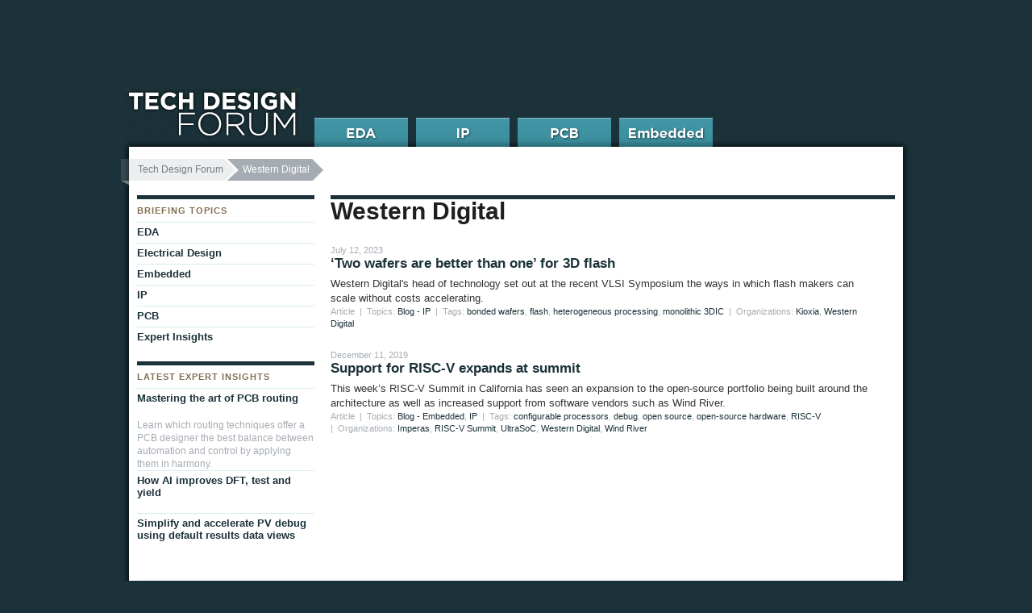

--- FILE ---
content_type: text/css
request_url: https://www.techdesignforums.com/wp-content/themes/tech_design_forum/style.css
body_size: 15110
content:
/*
Theme Name: Tech Design Forums
Theme URI: http://www.techdesignforums.com
Description: Custom theme for the techdesignforums.com website
Author: Mentor Graphics
Version: 0.2
*/
@import url("/wp-content/themes/tech_design_forum/js/fancybox/jquery.fancybox-1.3.1.css");
/*
 * based on HTML5 ✰ Boilerplate
 * html5doctor.com Reset Stylesheet (Eric Meyer's Reset Reloaded + HTML5 baseline)
 * v1.6.1 2010-09-17 | Authors: Eric Meyer & Richard Clark
 * html5doctor.com/html-5-reset-stylesheet/
 */
html, body, div, span, object, iframe,
h1, h2, h3, h4, h5, h6, p, blockquote, pre,
abbr, address, cite, code, del, dfn, em, img, ins, kbd, q, samp,
small, strong, sub, sup, var, b, i, dl, dt, dd, ol, ul, li,
fieldset, form, label, legend,
table, caption, tbody, tfoot, thead, tr, th, td,
article, aside, canvas, details, figcaption, figure,
footer, header, hgroup, menu, nav, section, summary,
time, mark, audio, video {
  margin: 0;
  padding: 0;
  border: 0;
  font-size: 100%;
  font: inherit;
  vertical-align: baseline;
}

article, aside, details, figcaption, figure,
footer, header, hgroup, menu, nav, section {
  display: block;
}

blockquote, q { quotes: none; }

blockquote:before, blockquote:after,
q:before, q:after { content: ''; content: none; }

ins { background-color: #ff9; color: #000; text-decoration: none; }

mark { background-color: #ff9; color: #000; font-style: italic; font-weight: bold; }

del { text-decoration: line-through; }

abbr[title], dfn[title] { border-bottom: 1px dotted; cursor: help; }

table { border-collapse: collapse; border-spacing: 0; }

hr { display: block; height: 1px; border: 0; border-top: 1px solid #ccc; margin: 1em 0; padding: 0; }

input, select { vertical-align: middle; }


/******************************
 * Font normalization 
	inspired by YUI Library's fonts.css: 
	 developer.yahoo.com/yui/
 *****************************/

body { font: 13px/18px sans-serif; *font-size:small; text-rendering: optimizeLegibility; } /* Hack retained to preserve specificity */
select, input, textarea, button { font:99% sans-serif; }

/* Normalize monospace sizing:
   en.wikipedia.org/wiki/MediaWiki_talk:Common.css/Archive_11#Teletype_style_fix_for_Chrome */
pre, code, kbd, samp { font-family: monospace, sans-serif; }


/********************************************
 	Minimal base styles for browser uniformity
 *******************************************/

/* Always force a scrollbar in non-IE 
html { overflow-y: scroll; } */

/* Accessible focus treatment: people.opera.com/patrickl/experiments/keyboard/test */
a:hover, a:active { outline: none; }

ul, ol { margin-left: 20px; margin-bottom: 18px; }

.post ul li {
	list-style-image: url('images/list_bullet_tan.gif');
}

ol { list-style-type: decimal; }

/* Remove margins for navigation lists */
nav ul, nav li { margin: 0; list-style:none; list-style-image: none; }

small { font-size: 85%; }
strong, th { font-weight: bold; }

td { vertical-align: top; }

/* Set sub, sup without affecting line-height: gist.github.com/413930 */
sub, sup { font-size: 75%; line-height: 0; position: relative; }
sup { top: -0.5em; }
sub { bottom: -0.25em; }

pre {
  /* www.pathf.com/blogs/2008/05/formatting-quoted-code-in-blog-posts-css21-white-space-pre-wrap/ */
  white-space: pre; white-space: pre-wrap; word-wrap: break-word;
  padding: 15px;
}

textarea { overflow: auto; } /* www.sitepoint.com/blogs/2010/08/20/ie-remove-textarea-scrollbars/ */

/* Hand cursor on clickable input elements */
label, input[type="button"], input[type="submit"], input[type="image"], button { cursor: pointer; }

/* Webkit browsers add a 2px margin outside the chrome of form elements */
button, input, select, textarea { margin: 0; }


::-moz-selection{ background: #BDC43A; 
#fff; text-shadow: none; }
::selection { background:#BDC43A; color:#fff; text-shadow: none; }

/****************************************
	Some Base Typography
*****************************************/

body, select, input, textarea {
  color: #333;
  font-family: "Helvetica Neue", Helvetica, Arial, "Lucida Sans", sans-serif;
}

h1, h2, h3, h4, h5, h6 { font-weight: bold; }

h1 { font-size: 30px; line-height: 1; margin-bottom: 8px; color: #201e1e; }
h2 { font-size: 20px; line-height: 1; margin-bottom: 8px; color: #201e1e; }
h3 { font-size: 17px; line-height: 1; margin-bottom: 8px; color: #3d9caf; }
h4 { font-size: 14px; line-height: 1; margin-bottom: 8px; color: #000;  }
h5 { font-size: 13px; font-weight: bold; margin-bottom: 6px; color: #000; }
h6 { font-size: 12px; font-weight: bold; }

h1 a, 
h2 a, 
h3 a, 
h4 a,
h5 a,
h6 a { font-weight: bold; color: #1b323a; }

h1 a:visited, 
h2 a:visited, 
h3 a:visited, 
h4 a:visited,
h5 a:visited,
h6 a:visited { font-weight: bold; color: #1b323a; }

h1 em, h2 em, h3 em, h4 em, h5 em, h6 em { font-style: normal; }

h2.light {
	color: #3d9caf;
}

h4.type_label {
	margin-bottom: 4px;
}

a, a:active, a:visited { 
	color: #1B323A;
	text-decoration: none;
}

a:hover { color: #1b323a;
	text-decoration: underline;
}

article p a,
.entry-content p a,
article li a,
.entry-content li a {
	text-decoration: underline;
}

article p a:hover,
.entry-content p a:hover,
article li a:hover,
.entry-content li a:hover {
	text-decoration: none;
}

p {
	padding: 0px;
	margin: 0 0 18px 0;
}

#post_slider p {
	margin: 0 0 6px;
}

em {
	font-style: italic;
}

/****************************************
	Layout Styles
*****************************************/

body {
	background: none;
	background-color: #1b323a;
}

#container {
	width: 990px;
	margin: 0 auto;
	padding-top: 187px;
	position: relative;
}

header#masthead {
	position: absolute;
	top: 0;
	left: 0;
	height: 187px;
	width: 990px;
	background: url('images/bg-main_top.png') no-repeat bottom center;	
}

#page_top {
	height: 110px;
}

#top_banner {
	float: left;
	width: 728px;
	height: 90px;
	margin: 10px 15px;
	-webkit-box-shadow: 0px 0px 10px rgba(0,0,0, 0.9);
	   -moz-box-shadow: 0px 0px 10px rgba(0,0,0, 0.9);
	     -o-box-shadow: 0px 0px 10px rgba(0,0,0, 0.9);
	        box-shadow: 0px 0px 10px rgba(0,0,0, 0.9);
}

#user_nav {
	width: 205px;
	height: 90px;
	padding: 10px 15px 0 0;
	float: right;
	text-align: right;
}

.welcome {
	color: rgba(255,255,255,.8);
	display: block;
	font-size: 11px;
	margin: 0 0 3px;
}

.no-rgba .welcome {
	color: #eee;
}

.social_link {
	height: 24px;
	width: 24px;
	float: right;
	margin-left: 5px;
}
#rss {
	background: url('images/btn_rss_logo.png') no-repeat center center;
}
#facebook {
	background: url('images/btn_facebook.png') no-repeat center center;	
}
#twitter {
	background: url('images/btn_twitter.png') no-repeat center center;
}

h1#logo {
	width: 230px;
	height: 77px;
	padding-left: 15px;
	margin-bottom: 0px;
	float: left;
	font-size: 26px;
	line-height: 28px;
	color: #FFF;
	background: transparent url('images/h1_logo.png') no-repeat  10px 0px;
}

h1#logo:hover {
	background-position: 10px -77px;
}

.home.tech-design-forums h1#logo:hover {
	background-position: 10px 0;
}

h1#logo a,
h1#logo span {
	display: block;
	width: 230px;
	height: 60px;
}

.home.tech-design-forums h1#logo a {
	display: none;
}

nav#global_navigation {
	float: left;
	width: 745px;
	position: relative;
	height: 77px;
}

ul#forum_navigation {
	width: 500px;
	height: 46px;
	float: left;
	margin: 0;
	padding: 0;
	position: absolute;
	left: 0px;
	bottom: 5px;
}
ul#forum_navigation > li {
	float: left;
	margin: 0 10px 0 0;
	height: 46px;
	padding: 0px;
	position: relative;
	z-index: 100;
}
ul#forum_navigation > li a
 {
	display: block;
	height: 46px;
	font-size: 18px;
	line-height: 20px;
	font-weight: bold;
	color: #FFF;
	text-decoration: none;
	text-align: center;
	text-indent: -999em; 
	overflow: hidden; 
	direction: ltr;
	position: relative;
	background-repeat: no-repeat;
	background-color: transparent;
	background-position: 0px 2px;
}

ul#forum_navigation li#fnav_eda > a {
	background-image: url('images/bg-nav_eda_thin.png');
	width: 116px;
	z-index: 1100;
}
ul#forum_navigation li#fnav_ip > a {
	background-image: url('images/bg-nav_ip_thin.png');
	width: 116px;
	z-index: 1100;
}
ul#forum_navigation li#fnav_pcb > a {
	background-image: url('images/bg-nav_pcb_thin.png');
	width: 116px;
	z-index: 1100;
}
ul#forum_navigation li#fnav_embedded {
	margin: 0px !important;
}
ul#forum_navigation li#fnav_embedded > a {
	background-image: url('images/bg-nav_embedded_thin.png');
	width: 116px;
	z-index: 1100;
}

ul#forum_navigation li#fn_embedded {
	margin-right: 0 !important;
}

ul#forum_navigation li > a:hover,
ul#forum_navigation li:hover > a {
	background-position: 0px -47px;
}

/* Set "at" states of the forum_navigation */
body.eda-edition ul#forum_navigation li#fnav_eda > a,
body.pcb-edition ul#forum_navigation li#fnav_pcb > a,
body.embedded-edition ul#forum_navigation li#fnav_embedded > a
 {
	background-position: 0px -102px;
}


/* drop-down menus */
ul#forum_navigation li .menu {
	position: absolute;
	top: 46px; left: 0;
	z-index: 999;
	width: 480px;
	padding: 10px 10px 0px 10px;
	float: left;
	background-color: #FFF;
	-webkit-box-shadow: 0px 0px 15px rgba(0,0,0, 0.7);
	   -moz-box-shadow: 0px 0px 15px rgba(0,0,0, 0.7);
	     -o-box-shadow: 0px 0px 15px rgba(0,0,0, 0.7);
	        box-shadow: 0px 0px 15px rgba(0,0,0, 0.7);
	display: none; /*--Hidden until parent is hovered over--*/
}

.rgba ul#forum_navigation li .menu {
	background: rgba(255,255,255,.94);
}

ul#forum_navigation li:hover .menu {
	display: block; /*--Show menu on hover of li--*/
}

ul#forum_navigation li .menu ul {
	list-style: none;
	margin: 0 0 16px 0; 
	padding: 0;
}
ul#forum_navigation .menu ul li {
	width: 100%; /*--Override parent list item--*/
	border-bottom: 1px solid #d9eaf4;
}
ul#forum_navigation .menu h5 { /*--Sub nav heading style--*/
	padding: 0;  margin: 0;
	font-size: 11px;
	color: #b5b6b8;
	font-weight: bold;
	text-transform: uppercase;
	border-bottom: 1px solid #d9eaf4;
}

ul#forum_navigation .sub_menu {
	width: 230px;
	margin: 0 15px 0px 0;
	float: left;
}

ul#forum_navigation .journal_menu {
	width: 230px;
	float: right;
}

ul#forum_navigation .menu .journal_menu a.current_journal {
	display: block;
	width: 86px;
	height: auto;
	float: left;
	margin-right: 10px;
	text-indent: 0px;
}

ul#forum_navigation .menu .journal_menu h5 {
	margin-bottom: 10px;
}

ul#forum_navigation .menu .journal_menu p {
	font-size: 12px;
	line-height: 16px;
	padding-right: 5px;
	margin-bottom: 0px;
}
ul#forum_navigation .menu .journal_menu ul {
	float: left;
	width: 130px;
}
ul#forum_navigation .menu .journal_menu ul li {
	padding: 3px 0px;
	font-size: 12px;
}
ul#forum_navigation .menu ul li:hover {
	color: #1f3037;
	background-color: #edeef0;
}
ul#forum_navigation .menu .journal_menu ul a {
	display: inline;
	background: url('images/arrow_right.png') no-repeat right 8px;
	padding-right: 8px;
}


ul#forum_navigation .menu ul li a {
	float: none;
	text-indent: 0; /*--Override text-indent from parent list item--*/
	height: auto; /*--Override height from parent list item--*/
	width: 100%;
	padding: 3px 0px;
	display: block;
	text-decoration: none;
	color: #1f3037;
	font-size: 12px;
	text-align: left;
}
ul#forum_navigation .menu ul li a:hover {
	color: #1f3037;
	background-color: #edeef0;
}

/* Position of menus */
ul#forum_navigation li#fnav_pcb .menu {
	top: 46px; left: -170px;	
}
ul#forum_navigation li#fnav_embedded .menu {
	top: 46px; left: -340px;	
}

ul#forum_navigation li .menu a.home_page_link {
	display: block;
	height: 28px;
	position: absolute;
	right: 8px;
	bottom: 10px;
	text-indent: -999em; 
	overflow: hidden;
	direction: ltr;
}

li#fnav_eda .menu a.home_page_link {
	background: url('images/btn-eda_home.png') no-repeat top left;
	width: 148px;
}
li#fnav_pcb .menu a.home_page_link {
	background: url('images/btn-pcb_home.png') no-repeat top left;
	width: 148px;
}
li#fnav_embedded .menu a.home_page_link {
	background: url('images/btn-embedded_home.png') no-repeat top left;
	width: 190px;
}


ul#ancillary_navigation {
	float: right;
	margin-right: 13px;
}

ul#ancillary_navigation li {
	float: right;
	padding: 4px 11px;
	margin: 0 1px;
	font-size: 12px;
	line-height: 12px;
}

ul#ancillary_navigation li a:link,
ul#ancillary_navigation li a:visited {
	color: #FFF;
	font-weight: bold;
	text-transform: uppercase;
	text-decoration: none;
	opacity: 0.7;
	-moz-opacity: 0.7;
	filter:alpha(opacity=70);
	-webkit-transition: opacity .2s ease-in;
	-moz-transition: opacity .2s ease-in;
	-o-transition: opacity .2s ease-in;
	transition: opacity .2s ease-in;
}

ul#ancillary_navigation li a:hover {
	color: #FFF;
	opacity: 1;
	-moz-opacity: 1;
	filter:alpha(opacity=100);
}

div#search {
	position: absolute;
	width: 195px;
	height: 36px;
	right: 15px;
	bottom: 5px;
	text-align: right;
}

div#search input[type=text] {
	width: 150px;
	height: 17px;
	padding: 1px 5px;
	font-size: 13px;
	line-height: 17px;
	float: left;
	text-align: left;
}

div#search button#btn_search {
	display: block;
	float: left;
	width: 25px;
	height: 25px;
	font-size: 20px;
	margin-left: 3px;
	text-indent: -9999px;
	background: transparent url('images/btn_search_logo.png') no-repeat center left;
	border: none;
	overflow: hidden;
	text-align: left; 
	direction: ltr;
}

div#main {
	width: 990px;
	background: url('images/bg-main.png') repeat-y top center;
	padding-bottom: 10px;
}

footer#global_footer {
	background: url('images/bg-main_bottom.png') no-repeat top center;
	padding: 36px 15px;
	overflow: auto;
	color: #FFF;
	font-size: 12px;
}

footer#global_footer a:link,
footer#global_footer a:visited {
	color: #FFF;
	text-decoration: none;
	opacity: 0.8;
	-moz-opacity: 0.8;
	filter:alpha(opacity=80);
}

footer#global_footer a:hover,
footer#global_footer a:active {
	color: #3D9CAF;
	text-decoration: none;
	opacity: 1.0;
	-moz-opacity: 1.0;
	filter:alpha(opacity=100);
}

footer#global_footer #footer_primary {
	float: left;
	width: 530px;
	margin-right: 20px;
}

footer#global_footer #footer_secondary {
	float: right;
	width: 410px;
	text-align: right;
}

.forum_links ul,
.forum_links ul li,
.ancillary_links ul,
.ancillary_links ul li,
.user_links ul,
.user_links ul li
 {
	list-style-type: none;
	overflow: hidden;
}

.forum_links ul {
	margin-bottom: 8px;
}

.forum_links ul li {
	float: left;
	padding-right: 30px;
	font-weight: bold;
}

footer#global_footer .forum_links ul li a {
	border-bottom: 5px solid #1b323a;
	float: left;
	padding-bottom: 2px;
	text-transform: uppercase;
}

body.eda-edition footer#global_footer .forum_links ul li.eda a,
body.pcb-edition footer#global_footer .forum_links ul li.pcb a,
body.embedded-edition footer#global_footer .forum_links ul li.embedded a {
	border-color: #fff !important;
	opacity: 1.0;
	-moz-opacity: 1.0;
	filter:alpha(opacity=100);
}

.ancillary_links ul li {
	float: left;
	line-height: 12px;
	padding-right: 10px;
	margin-right: 10px;
	border-right: 1px solid #bbc2c4;
}

.ancillary_links ul li a {
	line-height: 15px;
}

.user_links ul li {
	float: right;
	padding-left: 10px;
	line-height: 12px;
	margin-left: 10px;
	border-left: 1px solid #bbc2c4;
}

.ancillary_links ul li a,
.user_links ul li a {
	line-height: 15px;
}

span.copyright {
	display: block;
	color: #bbbbbb !important;
	margin-bottom: 15px;
}

#login,
#register {
	float: right;
	font-size: 11px;
	text-transform: uppercase;
	-webkit-border-radius: 5px;
	   -moz-border-radius: 5px;
	        border-radius: 5px;
	font-weight: bold;	
	margin-left: 5px;
	margin-bottom: 8px;
	padding: 4px 9px;
	text-align: center;
	-webkit-transition: background-color .2s ease-in;
	-moz-transition: background-color .2s ease-in;
	-o-transition: background-color .2s ease-in;
	transition: background-color .2s ease-in;
}

#login span {
	font-weight: normal;
	text-transform: none;
}

#login {
	color: #000;
	background-color: #BDC43A;
}

#register {
	color: #FFF;
	background-color: #3d9caf;
}

#login:hover,
#register:hover {
	background-color: #000;
	color: #fff;
	text-decoration: none;
}

.sidebar_header_right {
	color: #FFF;
	font-weight: bold;
	text-transform: uppercase;
	font-size: 13px;
	line-height: 30px;
	height: 35px;
	padding: 0px 10px;
	margin-top: 10px;
	margin-right: 5px;
	margin-bottom: 6px;
	text-shadow: rgb(129,134,34) 1px 1px 1px;
	background:transparent url('images/bg-sidebar_header_right.png') no-repeat top right;
	
}

.sidebar_header_left {
	color: #FFF;
	font-weight: bold;
	text-transform: uppercase;
	font-size: 13px;
	line-height: 30px;
	height: 35px;
	padding: 0px 10px;
	margin-bottom: 5px;
	text-shadow: rgb(129,134,34) 1px 1px 1px;
	background:transparent url('images/bg-sidebar_header_left.png') no-repeat top left;
}

.sidebar_header_right a,
.sidebar_header_left a {
	color: #fff !important;
	display: block;
	text-shadow: rgb(129,134,34) 1px 1px 1px;
}

/* Forum Home page
---------------------------------------- */

#home_primary {
	width: 675px;
	float: left;
}

#home_secondary {
	width: 305px;
	float: right;
	margin-left: 10px;
}

.forum {
	width: 675px;
	margin: 10px 0 15px;
	font-size: 12px;
	overflow: hidden;
}

.forum header {
	height: 31px;
	background: url('images/bg-forum_section_header.png') no-repeat top left;
}

.forum header h1 {
	width: 160px;
	padding: 6px 10px 7px 5px;
	margin: 0 0 0 10px;
	font-size: 13px;
	line-height: 16px;
	font-weight: bold;
	color: #FFF;
	text-transform: uppercase;
	text-shadow: rgb(30,93,106) 1px 1px 1px;
}

.forum header h1 a {
	color: #fff;
	display: block;
	text-shadow: rgb(30,93,106) 1px 1px 1px;
}

.forum footer {
	background: transparent;
	height: 24px;
	padding: 6px 20px;
	background: url('images/bg-forum_section_footer.png') no-repeat top left;
}

.featured_content {
	padding: 13px 10px 13px 5px;
	overflow: auto;
	background: url('images/bg-forum_section.png') repeat-y top center;
}

.featured_article {
	overflow: visible;
	padding: 0 0 5px;
}

div.feature_photo {
	float: left;
	width: 150px;
}

img.feature_photo,
div.feature_photo img {
	float: left;
	margin-right: 10px;
	margin-bottom: 18px;
	-webkit-box-shadow: 0px 0px 5px rgba(141,152,156, 0.95);
	   -moz-box-shadow: 0px 0px 5px rgba(141,152,156, 0.95);
	     -o-box-shadow: 0px 0px 5px rgba(141,152,156, 0.95);
	        box-shadow: 0px 0px 5px rgba(141,152,156, 0.95);
}

div.feature_photo img.feature_photo,
div.feature_photo img {
	float: none;
	margin: 0;
}

div.feature_icon {
	padding-top: 3px;
	float: left;
	width: 60px;
}

div.central_icon {
float: right;
width: 60px;
	
}


img.feature_icon,
img.central_icon,
div.central_icon img,
div.feature_icon img {
	float: left;
	margin-right: 10px;
	margin-bottom: 18px;
	-webkit-box-shadow: 0px 0px 5px rgba(141,152,156, 0.95);
	   -moz-box-shadow: 0px 0px 5px rgba(141,152,156, 0.95);
	     -o-box-shadow: 0px 0px 5px rgba(141,152,156, 0.95);
	        box-shadow: 0px 0px 5px rgba(141,152,156, 0.95);
}

div.feature_icon img.feature_photo,
div.feature_icon img {
	float: none;
	margin: 0;
}

.featured_article .feature_content {
	float: right;
	width: 280px;
}

.feature_content_list {
	float: left;
	height: 60px;
	width: 430px;
}

.feature_content_block {
	float: left;
	width: 120px;
	margin-right: 28px;
}



#post_slider .post_summary {
	float: right;
	width: 450px;
}

.featured_article h1 {
	color: #1b323a;
	font-size: 20px;
	line-height: 22px;
	margin-bottom: 3px;
}

.featured_article .featured_teaser {
	font-size: 15px;
	line-height: 22px;
	margin-bottom: 6px;
}

.meta_data {
	font-size: 11px;
	line-height: 15px;
	color: #888;
}

.featured_article .meta_data {
	margin: 5px 0 12px;
}

.articles_list {
	width: 449px;
	padding-right: 12px;
	padding-left: 10px;
	float: left;
	border-right: 1px solid #e4e4e4;
}

.recent_articles {
	padding-top: 6px;
	border-top: 1px solid #e4e4e4;
}

.recent_articles ul {
	margin: 0;
	padding: 0;
	list-style-type: none;
}

.recent_articles ul li {
	margin: 0px;
	padding: 0;
	list-style-type: none;
	margin-top: 0px;
	margin-bottom: 0px;
}

.recent_articles h2 {
	font-size: 13px !important;
	color: #1b323a;
	margin-bottom: 4px;
}
.recent_articles h2 a:link, 
.recent_articles h2 a:visited {
	font-size: 13px;
	color: #1b323a;
}

.recent_articles li p {
	margin-bottom: 0px;
}

.featured_central {
	float: left;
	width: 162px;
	margin-left: 10px;
	padding-left: 1px;
}

.featured_central p {
	line-height: 15px;
}

.featured_central p em {
	font-size: 11px;
	color: #888;
}

.featured_central a {
	color: #1b323a;
	font-weight: bold;
}

.section_heading {
	font-size: 11px;
	line-height: 12px;
	margin-bottom: 12px;
	color: #846e50;
	text-transform: uppercase;
	letter-spacing: 1px;
	font-weight: normal;
}

p.meta_data {
	margin-bottom: 2px;
	color: #846e50;
}

a.more_link_dark:link,
a.more_link_dark:visited {
	color: #1b323a;
	text-transform: uppercase;
	padding-right: 7px;
	font-weight: bold;
	font-size: 11px;
	background: url('images/more_arrow_dark.png') no-repeat right center;
}

.more_link_dark.action {
	font-size: 14px;
}

a.more_link_dark:hover,
a.more_link_dark:active {
	color: #3D9CAF;
	text-decoration: none;
	background: url('images/more_arrow_dark_omo.png') no-repeat right center;
}

a.more_link_light:link,
a.more_link_light:visited {
	display: block;
	color: #3D9CAF;
	text-transform: uppercase;
	padding-right: 8px;
	font-weight: bold;
	font-size: 13px;
	background: url('images/more_arrow_light.png') no-repeat right 3px;
}

a.more_link_light:hover,
a.more_link_light:active {
	color: #1b323a;
	text-decoration: none;
	background: url('images/more_arrow_light.png') no-repeat right -37px;
}

a.more_link_inline:link,
a.more_link_inline:visited {
	color: #1b323a;
	text-transform: uppercase;
	padding-right: 7px;
	font-weight: bold;
	font-size: 11px;
	background: url('images/arrow_right.png') no-repeat right 4px;
}

a.more_link_inline:hover,
a.more_link_inline:active {
	color: #3D9CAF;
	text-decoration: none;
	background: url('images/arrow_right.png') no-repeat right -60px;
}

#forum_blog {
	margin-bottom: 5px;
}

#blog_featured {
	width: 280px;
}

p.blog_author {
	font-size: 11px;
	line-height: 15px;
	color: #1b323a;
	overflow: hidden;
}
p.blog_author img {
	float: right;
	margin-left: 10px;
}

#blog_authors a {
	text-decoration: underline;
}

.post_teaser {
	border-bottom: 1px dotted #3d9caf;
	padding: 5px 0 5px;
	position: relative;
	overflow: auto;
}

.post_teaser em {
	font-size: 11px;
	line-height: 15px;
	font-weight: bold;
	font-style: normal;
	color: #999;
}

.post_teaser p {
	margin-bottom: 10px;
	font-size: 11px;
	line-height: 1.5;
}

.post_teaser h2 {
	color: #8d989c;
	font-size: 14px;
	line-height: 18px;
	padding: 0;
	margin: 4px 0 2px;
}

.post_teaser a.teaser_comments_link {
	background: #8d989c url(images/bg-teaser_comments_link.png) no-repeat 5px 50%;
	display: block;
	position: absolute;
	top: 5px;
	right: 0px;
	width: 70px;
	padding: 2px 5px 4px 24px;
	font-size: 10px;
	font-weight: bold;
	line-height: 12px;
	color: #8d989c;
}

#events {
	margin-top: 40px;
	background: url('images/bg_events_home.png') no-repeat  0px 95px;
	margin-bottom: 5px;
}

#events header h1.sidebar_header_right {
	margin-bottom: 2px;
}

#events_featured {
	width: 280px;
}

.events_intro,
.section_intro {
	font-size: 15px;
	line-height: 20px;
	color: #1b323a;
}

.events_intro {
	padding-right: 26px;
}

.event_item {
	border-top: 5px solid #1b323a;
	background: url('images/bg-event_item.png') repeat top left;
	display: block;
	padding: 5px 0;
	position: relative;
	overflow: auto;
}

.event_item h3,
.event_item h4 {
	margin-bottom: 3px;
	color: #1b323a;
}

.event_item h2 {
	float: right;
	width: 40px;
	padding: 2px 30px 6px 30px;
	margin-bottom: 10px;
	background-color: #1b323a;
	font-size: 14px;
	line-height: 15px;
	text-align: center;
	color: #FFF !important;
	opacity: 0.5;
	-moz-opacity: 0.5;
	filter:alpha(opacity=50);
}

.event_item h2 span {
	font-size: 36px;
	line-height: 34px;
}

.event_item h3 {
	font-size: 18px;
	margin-bottom: 5px;
}

.event_item p {
	font-size: 12px;
	margin: 0 0 6px;
}

.event_item:hover {
	border-top: 5px solid #000;
	color: #000;
	text-decoration: none;
}

.event_item:hover h3,
.event_item:hover h4 {
	color: #000;
}

.event_item:hover h2 {
	background: #000;
	opacity: 0.99;
	-moz-opacity: 0.99;
	filter:alpha(opacity=99);
}

/* Blog Styles - Shaded right box
--------------------------------------- */

#blog_authors, #guide_links {
	width: 240px;
	float: right;
	background: url('images/wing_right.png') no-repeat bottom right;
	padding: 0px 0px 6px 0px;
	margin: 0px -20px 20px 20px;
	
}

#blog_authors .shaded_box, #guide_links .shaded_box {
	padding: 12px 20px 12px 10px;
}

.blog_author, .guide_links {
	/* border-top: 1px solid #d5d6d8;
	padding-top: 8px; */
	font-size: 12px;
}

.blog_author img {
	float: left;
	margin-right: 10px;
	margin-bottom: 5px;
}

.blog_author h3 {
	font-size: 15px;
	line-height: 18px;
	color: #201e1e;
}

.post .blog_author {
	border-top: none;
	padding-top: 0px;
}

/* Edition Home pages
---------------------------------------- */

#featured_forum_posts {
	float: left;
	width: 667px;
	height: 250px;
	margin-left: 5px;
	padding-bottom: 7px;
	background: transparent url('../tech_design_forum/images/wing_left.png') no-repeat bottom left;
	overflow: visible;
}

#featured_rotator {
	width: 626px;
	height: 226px;
	padding: 12px 12px 12px 18px;
	background-color: #FFF;
	overflow: hidden;
	-webkit-box-shadow: 0px 0px 5px rgba(0,0,0, 0.4);
	   -moz-box-shadow: 0px 0px 5px rgba(0,0,0, 0.4);
	     -o-box-shadow: 0px 0px 5px rgba(0,0,0, 0.4);
	        box-shadow: 0px 0px 5px rgba(0,0,0, 0.4);
	position: relative;
}

#featured_rotator header {
	position: absolute;
	top: 12px;
	left: 20px;
	width: 460px;
	z-index: 5;
}

#featured_rotator header h1 {
	font-size: 30px;
	margin-bottom: 0px;
	color: #3d9caf;
}

#featured {
	padding-bottom: 16px;
}

#featured .ad_300x250 {
	float: right;
	margin-top: -5px;
}

.focus_topic {
	border-top: 5px solid #1b323a;
	margin: 0px 24px 25px 10px;
	color: #1b323a;
}

.focus_topic h2 {
	background-color: #3c97aa;
	padding: 6px 0px;
	border-bottom: 1px dotted #1b323a;
	color: white;
}

#topics {
	margin: 0px 5px 0 25px;
}

#home_topics {
	margin: 20px 5px 20px 25px;
}

.topic_section {
	width: 300px;
	height: 280px;
	float: left;
	margin-right: 20px;
	margin-bottom: 8px;
	border-top: 5px solid #1b323a;
	position: relative;
}

.home_topic_section {
	width: 300px;
	height: 350px;
	float: left;
	margin-right: 20px;
	margin-bottom: 8px;
	border-top: 5px solid #3d9caf;
	position: relative;
}

.topic_section h3 {
	color: #846e50;
	font-size: 20px;
	margin-bottom: 12px;
	border-bottom: 1px solid #cccccc;
	padding: 8px 0px;
}
.topic_section h3 a {
	color: #846e50;
}
.topic_section h3 a:hover {
	color: #3d9caf;
	text-decoration: none;
}

.topic_section ol {
	margin: 0px;
	padding: 0px;
	list-style: none none;
}
.topic_section ol li {
	margin-bottom: 10px;
	list-style-type: none;
}
.topic_section ol li a {
	font-weight: bold;
	color: #1b323a;
	line-height: 16px;
}

.topic_footer {
	border-top: 1px solid #d8ebef;
	width: 300px;
	height: 17px;
	padding-top: 8px;
	padding-bottom: 8px;
	position: absolute;
	left: 0px;
	bottom: 0px;
}

.home_topic_section h3 {
	color: #846e50;
	font-size: 20px;
	margin-bottom: 12px;
	border-bottom: 1px solid #444;
	padding: 8px 0px;
}
.home_topic_section h3 a {
	color: #846e50;
}
.home_topic_section h3 a:hover {
	color: #3d9caf;
	text-decoration: none;
}

.home_topic_section ol {
	margin: 0px;
	padding: 0px;
	list-style: none none;
}
.home_topic_section ol li {
	margin-bottom: 10px;
	list-style-type: none;
}
.home_topic_section ol li a {
	font-weight: bold;
	color: #1b323a;
	line-height: 16px;
}

.home_topic_footer {
	border-top: 1px solid #d8ebef;
	width: 300px;
	height: 17px;
	padding-top: 8px;
	padding-bottom: 8px;
	position: absolute;
	left: 0px;
	bottom: 0px;
}


.type_label {
	color: #a6acb3;
	display: block;
	font-weight: normal;
	font-size: 11px;
	line-height: 12px !important;
	letter-spacing: 1px;
	margin: 0 0 3px;
	text-transform: uppercase;
}

#callouts {
	padding: 40px 0 40px 0;
	margin: 0 5px 25px;
	position: relative;
}

.callout_box {
	width: 320px;
	font-size: 12px;
}

h1.callout_header_right {
	color: #FFF;
	font-weight: bold;
	text-transform: uppercase;
	font-size: 13px;
	line-height: 30px;
	height: 35px;
	padding: 0px 10px 0px 20px;
	margin-bottom: 5px;
	text-shadow: rgb(129,134,34) 1px 1px 1px;
	background:transparent url('../tech_design_forum/images/bg-sidebar_header_right.png') no-repeat top right;
	
}

h1.callout_header_left {
	color: #FFF;
	font-weight: bold;
	text-transform: uppercase;
	font-size: 13px;
	line-height: 30px;
	height: 35px;
	padding: 0px 10px 0px 20px;
	margin-bottom: 5px;
	text-shadow: rgb(129,134,34) 1px 1px 1px;
	background: transparent url('../tech_design_forum/images/bg-sidebar_header_left.png') no-repeat top left;
}

.callout_box h2 {
	color: #1b323a;
	font-size: 14px;
	line-height: 16px;
	margin: 0 0 3px;
}

.callout_content {
	width: 280px;
	background: url('../tech_design_forum/images/bg-bottom_shadow.png') repeat-x bottom left;
	min-height: 136px;
}

.right_aligned .callout_content {
	padding: 0px 10px 20px 20px;
	margin: 0 10px 0 0;
}
.left_aligned .callout_content {
	padding: 0px 20px 20px 10px;
	margin: 0 0 0 10px;
}

.callout_content p {
	font-size: 12px;
	margin-bottom: 6px;
}

#journal_callout .callout_content h2 {
	width: 175px;
	float: left;
}
#journal_callout .callout_content .current_journal {
	float: right;
	margin-left: 10px;
}

#related_events {
	left: 301px;
	position: absolute;
	top: 0px;
	width: 376px;
	z-index: 10px;
}

#related_events h1 {
	background: url('../tech_design_forum/images/bg-h1_events_sessions.png') no-repeat center center;
	font-size: 12px;
	line-height: 28px;
	height: 30px;
	margin-bottom: 3px;
	text-transform: upper;
	text-align: center;
}

#related_events .events_list {
	background: transparent url('../tech_design_forum/images/bg-events_box.png') no-repeat top center;
	min-height: 205px;
	padding: 10px 38px 0px 38px;
}

#related_events .events_list_footer {
	background: transparent url('../tech_design_forum/images/bg-eventsbox_footer.png') no-repeat bottom center;
	height: 40px;
	padding: 5px 38px 0px 38px;
	overflow: hidden;
}

#related_events ul {
	list-style: none none;
	margin: 0px;
	padding: 0;
}

#related_events ul li {
	list-style-type: none;
	position: relative;
	padding: 8px 0 8px 0;
	border-top: 5px solid #1b323a;
	overflow: hidden;
}

#related_events ul li .event_date {
	float: right;
	display: block;
	position: absolute;
	top: 5px;
	right: 0px;
	background-color: #1b323a;
	font-size: 10px;
	line-height: 16px;
	font-weight: bold;
	text-transform: uppercase;
	text-align: center;
	color: #FFF;
	opacity: 0.5;
	-moz-opacity: 0.5;
	filter:alpha(opacity=50);
	padding: 0 5px;
}

#related_events span.event_location {
	color: #1b323a;
	font-size: 12px;
}

#related_events h2.event_title,
#related_events h2.event_title a {
	font-size: 13px !important;
	line-height: 16px;
	color: #1b323a;
	font-weight: bold;
	margin-bottom: 3px;
}

#related_events ul li p.event_descr {
	font-size: 11px;
	line-height: 15px;
	margin: 0 !important;
}
#post_slider li{
	display: none;
}

div.anythingWindow #post_slider li{
	display: block;
}

/* Category/Topic/Tags/Archive pages
---------------------------------------- */

#main_primary {
	width: 700px;
	float: right;
	margin-right: 25px;
	margin-left: 10px;

}

.event #main_primary {
	width: 700px;
	float: right;
	margin: 0 25px 0 0;
}

#main_primary.leaf,
.event #main_primary.leaf {
	float: none;
	margin: 0 25px;
	padding: 10px 0;
	width: auto;
}

#main_secondary {
	width: 240px;
	float: left;
	margin-right: 10px;
	margin-left: 5px;
}

.event #main_secondary {
	width: 240px;
	float: left;
	margin-right: 10px;
	margin-left: 5px;
}

.archive_list header {
	padding: 11px 0;
}

.bordered_top {
	border-top: 5px solid #1b323a;
	padding-right: 20px;
}

.archive_list header h1 {
	font-size: 30px;
	margin-bottom: 0px;
}

.post-entry {
	margin-bottom: 24px;
}

.post-entry h2.entry-title {
	font-size: 17px;
}

.entry-excerpt p {
	margin: 0 0 4px;
}

/* pagination */
.filter_paginate {
	clear: both;
	width: 700px;
	height: 30px;
	margin-bottom: 25px;
	background-color: #3d9caf;
	color: #FFF;
}

.filter_paginate.search {
	margin-bottom: 0;
}

.filter_paginate.bottom {
	margin-bottom: 5px; 
}

.filter_paginate a {
	color: #FFF;
}

.select_filter {
	height: 27px;
	padding-top: 4px;
	padding-left: 4px;
	width: 50%;
	float: left;
}

.filter {
	width: 58%;
	float: left;	
}

.filter ul {
	list-style: none none;
	margin: 0;
	padding: 0px;
}

.filter.search {
	width: auto;
}

.filter.search ul {
	margin-left: 5px;
}

.filter ul li {
	float: left;
	text-align: center;
	padding: 6px 0px 0px;
}

.filter ul li a {
	font-size: 13px;
	line-height: 14px;
	color: #FFF;
	font-weight: bold;
	display: block;
	padding: 2px 5px;
	text-decoration: none;
	border-right: 1px solid #78bac7;
	text-align: center;
}

.filter.search ul li a {
	padding: 2px 10px;
}

.filter ul li a:hover {
	color: #000;
	text-align: center;
}

.filter ul li.active {
	background: url('images/bg-filter_active.png') no-repeat center -2px;
	height: 36px;
	padding: 6px 5px 0;
}

.filter ul li.active a {
	border: none;
	color: #3d9caf !important;
	padding: 3px 5px 0;
}

/* sub filters in search and results */
.results {
	color: #777;
	clear: both;
	font-size: 11px;
}

.results .currentpage {
	float: right;
}

.results .showing {
	float: left;
}

.filter-sub ul {
	border-bottom: 3px solid #3d9caf;
	margin: 5px 0 20px;
}

.filter-sub ul li {
	float: left;
	list-style: none;
	text-align: center;
	padding: 6px 0px 0px;
}

.filter-sub ul li a {
	color: #3d9caf;
	display: block;
	font-weight: bold;
	font-size: 13px;
	line-height: 13px;
	padding: 7px 12px;
}

.filter-sub ul li.active a {
	background-color: #ebf5f7;
	color: #1b323a;
}

.search-again {
	background-color: #ebf5f7;
	float: right;
	margin: 0 !important;
	padding: 7px 10px 10px !important;
	width: 200px;
}

.search-again label {
	display: block;
	color: #444;
	font-size: 11px;
	font-weight: bold;
	margin: 0 0 3px;
	text-transform: uppercase;
}

/* All Filter Tab */
.filter ul li#fl_all {
	width: 66px;
}

.filter ul.by_all li#fl_all {
	width: 66px;
	height: 43px;
	background: url('images/bg-filter_all.png') no-repeat center -2px;
}

.filter ul li#fl_all a {
	width: 56px;
}

.filter ul.by_all li#fl_all a {
	width: 56px;
	padding-top: 3px;
	color: #3d9caf !important;
}

/* Articles Filter Tab */
.filter ul li#fl_articles {
	
	width: 106px;
}
.filter ul.by_articles li#fl_articles {
	width: 106px;
	height: 43px;
	background: url('images/bg-filter_articles.png') no-repeat center -2px;
}

.filter ul li#fl_articles a {
	width: 96px;
}

.filter ul.by_articles li#fl_articles a {
	width: 96px;
	padding-top: 3px;
	color: #3d9caf !important;
}

/* Whitepapers Filter Tab */
.filter ul li#fl_document {
	width: 128px;
}

.filter ul.by_document li#fl_document {
	width: 128px;
	height: 43px;
	background: url('images/bg-filter_whitepapers.png') no-repeat center -2px;
}

.filter ul li#fl_document a {
	width: 118px;
}

.filter ul.by_document li#fl_document a {
	width: 118px;
	padding-top: 3px;
	color: #3d9caf !important;
}

/* featured_central Filter Tab */
.filter ul li#fl_guide {
	width: 96px;
}

.filter ul.by_guide li#fl_guide {
	width: 96px;
	height: 43px;
	background: url('images/bg-filter_videos.png') no-repeat center -2px;
}

.filter ul li#fl_guide a {
	width: 86px;
}

.filter ul.by_guide li#fl_guide a {
	width: 86px;
	padding-top: 3px;
	color: #3d9caf !important;
}

/* Videos Filter Tab */
.filter ul li#fl_multimedia {
	width: 96px;
}

.filter ul.by_multimedia li#fl_multimedia {
	width: 96px;
	height: 43px;
	background: url('images/bg-filter_videos.png') no-repeat center -2px;
}

.filter ul li#fl_multimedia a {
	width: 86px;
	border-right: none;
}

.filter ul.by_multimedia li#fl_multimedia a {
	width: 86px;
	padding-top: 3px;
	color: #3d9caf !important;
}

.filter ul li a span {
	color: #ccc;
	font-weight: normal;
	font-size: 12px;
}

.pagination {
	width: 40%;
	float: right;
}

.pagination ol {
	list-style-type: none;
	margin: 7px 0px;
	padding: 0px;
	color: #000;
	float: right;
	text-align: left;
}

.pagination ol li {
	float: left;
	font-size: 12px;
	line-height: 13px;
	margin-right: 5px;
}

.pagination ol li a {
	display: block;
	color: #FFF;
	font-weight: bold;
	font-size: 12px;
	line-height: 13px;
	padding: 1px 4px;
	border: 1px solid #FFF;
	background-color: #5babbb;
}

.pagination ol li a:hover,
.pagination ol li span.current,
.pagination ol li a.active {
	display: block;
	color: #201e1e;
	font-weight: bold;
	font-size: 12px;
	line-height: 13px;
	padding: 1px 4px;
	border: 1px solid #FFF;
	background-color: #FFF;
	text-decoration: none;
}

.pagination ol li span.title {
	display: none;
}

.pagination ol li a.prev,
.pagination ol li a.next {
	text-indent: -999em; 
	overflow: hidden; 
	text-align: left; 
	direction: ltr;
	padding: 2px 5px;
	border: none;
	background-color: #3d9caf;
}

.pagination a.prev {
	background-image: url('images/arrow_previous.png');
	background-position: center center;
	background-repeat: no-repeat;
}

.pagination a.next {
	background-image: url('images/arrow_next.png');
	background-position: center center;
	background-repeat: no-repeat;
}
.pagination ol li a.prev:hover,
.pagination ol li a.next:hover {
	background-color: #5babbb;
}

.search-box {
	margin: 20px 0px;
	width: 320px;
	padding: 20px;
	background-color: #eee;
	border: 1px solid #eee;
	-webkit-border-radius: 3px;
	   -moz-border-radius: 3px;
	        border-radius: 3px;
}
.search-box input[type=text] {
	width: 220px;
	height: 15px;
	padding: 3px 5px;
	font-size: 13px;
	line-height: 15px;
	margin-right: 5px;
}

/* Article page
---------------------------------------- */

nav#breadcrumb {
	height: 40px;
	padding-top: 10px;
	margin-bottom: 5px;
}
nav#breadcrumb ul
nav#breadcrumb li, {
	list-style-type:none;
}

nav#breadcrumb ul {
	height: 33px;
	background: url('images/bg-breadcrumb.png') no-repeat top left;
	margin: 0 0 0 5px;
	padding: 0 0 0 10px;
}

nav#breadcrumb ul li {
	float: left;
	line-height: 27px;
	color: #1b323a;
	font-size: 12px;
}

nav#breadcrumb ul li a {
	line-height: 27px;
	color: #6f7d83;
	display: block;
	background: url('images/bg-breadcrumb_a.png') no-repeat center left;
	padding: 0px 2px 0px 22px;
	font-size: 12px;
}

nav#breadcrumb ul li span {
	line-height: 27px;
	color: #6f7d83;
	display: block;
	background: #a6acb3 url('images/bg-breadcrumb_a_at.png') no-repeat center left;
	padding: 0px 2px 0px 22px;	
}

nav#breadcrumb ul li.first a {
	background: url('images/bg-breadcrumb_li.png') repeat top left;
	padding: 0px 2px 0px 11px;	
}

nav#breadcrumb ul li.current {
	background: url('images/bg-breadcrumb_at.png') no-repeat top right;
	padding-right: 16px;
}

nav#breadcrumb ul li.current span {
	color: #FFF !important;
}


.single #main_primary {
	width: 720px;
	float: right;
	margin-right: 5px;
	margin-left: 10px;
	min-height: 250px;
}

.single #main_secondary {
	width: 240px;
	float: left;
	margin-right: 10px;
	margin-left: 5px;
}

.post {
	width: 700px;
	padding: 30px 0 0;
	line-height: 20px;
	position: relative;
}

body.page .type-page {
	width: 700px;
	padding: 10px 0 30px;
	line-height: 20px;
	position: relative;
}

.post header h1 {
	font-size: 30px;
	color: #201e1e;
}

header h1 span {
	font-size: 21px;
	color: #846e50;	
}

.type-multimedia h1,
.type-document  h1 {
	font-size: 24px !important;
	line-height: 27px !important;
}

.post h2 {
	color: #3d9cb0;
}

.post h3 {
	color: #201e1e;
}

body.single .post img {
	max-width: 690px;
}

body.page .type-page header h1 {
	font-size: 30px;
	color: #201e1e;
}
body.page .type-page header {
	height: 52px;
}

.page-column-left {
	float: left;
	width: 48%;
}
.page-column-right {
	float: right;
	width: 48%;
}

.meta_info {
	font-size: 11px;
	color: #a6acb3;
	line-height: 15px;
}

.print_share {
	background: #8c9699 url('images/bg-print_share.png') repeat-x top left;
	padding: 4px 2px;
	overflow: hidden;
	font-size: 10px;
	position: absolute;
	top: 5px;
	right: 0px;
}

.print_share ul {
	list-style: none none;
	margin: 0;
	padding: 0;
}

.print_share ul li:first-child {
	border-right: 1px solid #a7b0b2;
}

.print_share ul li {
	list-style-image: none;
	list-style-type: none;
	float: left;
	padding: 0px 10px;
	font-size: 10px;
	line-height: 13px;
	color: #FFF;
	text-transform: uppercase;
}

.print_share ul li a {
	font-size: 10px;
	line-height: 12px;
	color: #FFF;
	text-transform: uppercase;
	text-decoration: none;
	font-weight: bold;
}

.print_share ul li a:hover {
	color: #1b323a;
	text-decoration: none;
}

.intro {
	font-size: 17px;
	line-height: 22px;
	color: #846e50;
	font-weight: bold;
	margin-bottom: 22px;
}

.post img.alignright {
	margin-left: 30px;
	margin-bottom: 30px;
	float: right;
	padding: 5px;
	-webkit-box-shadow: 0px 0px 5px rgba(0,0,0, 0.4);
	   -moz-box-shadow: 0px 0px 5px rgba(0,0,0, 0.4);
	     -o-box-shadow: 0px 0px 5px rgba(0,0,0, 0.4);
	        box-shadow: 0px 0px 5px rgba(0,0,0, 0.4);
}

#related_info {
	font-size: 12px;
	line-height: 17px;
	background: url('images/wing_right.png') no-repeat bottom right;
	padding: 0px 0px 6px 0px;
	margin-bottom: 22px;
}

.shaded_box {
	background: url('images/bg-grey_box.png') repeat top left;
}

#related_info .shaded_box {
	padding: 8px 20px 8px 10px;
}

div.article_figure {
    margin: 0 0 5px 0;
    text-align: center;
}

div.article_figure img {
    border: 2px solid #fff;
    margin: 0 auto 0 auto;
    padding: 5px;
}

div.article_figure a:hover img {
    border: 2px solid #3d9caf;
}

.figure_wrapper {
	padding: 5px 10px;
	margin: 0px 18px 18px 0px;
	text-align: left;
	background-color: #EEE;
}
.figure_title {
	color: #777;
	font-size: 10px;
	font-weight: bold;
	text-transform: uppercase;
}

div#main-column img {
    max-width: 660px;
}

.author_bio {
	display: none;
	font-size: 12px;
	line-height: 17px;
	width: 450px;
	margin-right: 20px;
	float: left;
}

.author_bio .author {
	overflow: hidden;
	margin-bottom: 10px;
}

.author_bio .author img {
	float: left;
	margin-right: 10px;
	margin-bottom: 5px;
}

.shaded_box .related_articles {
	font-size: 11px;
	line-height: 15px;
	width: 440px;
	margin-right: 20px;
	padding-right: 10px;
	float: left;
}

.shaded_box .related_articles h4 {
	font-size: 13px;
	line-height: 17px;
	margin: 12px 0 0;
}

.shaded_box .related_articles h3 + h4 {
	margin: 0;
}

.related_articles h4 a {
	color: #1b323a;
	padding-right: 7px;
	font-weight: bold;
	background: url('images/more_arrow_dark.png') no-repeat center right;
}

.related_articles p {
	margin: 0 0 15px 0;
}

.issue_info {
	width: 220px;
	float: right;
	font-size: 12px;
}
.issue_info img {
	float: left;
	margin-right: 10px;
}

#post_nav {
	padding: 8px 0 24px 0;
	width: 700px;
}

#post_nav a {
	color: #1b3137;
	font-size: 12px;
	font-weight: bold;
}
#post_nav a:hover {
	color: #3d9caf;
	font-size: 12px;
	font-weight: bold;
}

.post_nav_previous {
	width: 340px;
	float: left;
}

.post_nav_previous a {
	display: block;
	padding-left: 10px;
	background: url('images/arrow_left.png') no-repeat 0px 6px;
}
.post_nav_previous a:hover {
	text-decoration: none;
	color: #3d9caf;
	background: url('images/arrow_left.png') no-repeat 0px -58px;
}

.post_nav_next {
	width: 340px;
	float: right;
	text-align: right;
}

.post_nav_next a {
	display: block;
	padding-right: 10px;
	background: url('images/arrow_right.png') no-repeat right 6px;
	text-align: right;
}
.post_nav_next a:hover {
	text-decoration: none;
	color: #3d9caf;
	background: url('images/arrow_right.png') no-repeat right -58px;
}

/* Page Styles */

.page .entry-content {
	padding-right: 60px;
}

/* Responses/Comments */

#responses {
	margin-right: 20px;
	border-top: 5px solid #1b323a;
}

#responses h2 {
	padding: 6px 0px;
	font-size: 17px;
	line-height: 22px;
	color: #3d9caf;
}

#respond h3 {
	border-top: 1px solid #e5e5e5;
	padding: 6px 0px;
	font-size: 17px;
	line-height: 22px;
	color: #3d9caf;
}

#comments {
	clear: both;
}
#comments .navigation {
	padding: 0 0 18px 0;
}

.commentlist {
	list-style: none;
	margin: 0;
}
.commentlist li.comment {
	border-bottom: 1px solid #e7e7e7;
	line-height: 24px;
	margin: 0 0 24px 0;
	padding: 0;
	position: relative;
	overflow: hidden;
}
.commentlist li:last-child {
	border-bottom: none;
	margin-bottom: 0;
}

.comment_item {
	overflow: hidden;
	padding-bottom: 12px;
}

.commentlist .avatar {
	float: left;
	margin-right: 10px;
}
.comment-author {
	width: 165px;
	padding-right: 15px;
	float: left;
	font-size: 11px;
	line-height: 14px;
	color: #a6acb3;
}

.comment-author a {
	color: #1b323a;
}
.comment-author a:hover {
	color: #3d9caf;
}

.comment-body {
	float: left;
	width: 498px;
	font-size: 12px;
	line-height: 17px;
	padding: 8px 10px;
	border: 1px solid #d2d5d9;
}

#comments .comment-body ul,
#comments .comment-body ol {
	margin-bottom: 18px;
}
#comments .comment-body p:last-child {
	margin-bottom: 6px;
}
#comments .comment-body blockquote p:last-child {
	margin-bottom: 24px;
}
.commentlist ol {
	list-style: none;
	margin: 0px;
}

.comment-author cite {
	color: #000;
	font-style: normal;
	font-weight: bold;
}
.comment-meta {
	font-size: 12px;
	margin: 0 0 18px 0;
}
.comment-meta a:link,
.comment-meta a:visited {
	color: #888;
	text-decoration: none;
}
.comment-meta a:active,
.comment-meta a:hover {
	color: #ff4b33;
}
.commentlist .even {
}
.commentlist .bypostauthor {
}
.reply {
	width: 32px;
	font-size: 11px;
	line-height: 12px;
	padding: 2px 10px;
	float: right;
	border-right: 1px solid #d2d5d9;
	border-bottom: 1px solid #d2d5d9;
	border-left: 1px solid #d2d5d9;
}
.reply:hover {
	background: url('images/bg-grey_box.png') repeat top left;
}
.reply a {
	color: #1b323a;
	text-transform: uppercase;
}
.reply a:hover {
	color: #3d9caf;
	text-decoration: none;
}

.commentlist .children {
	list-style: none;
	margin: 0 0 0 40px;
}
.commentlist .children li {
	border: none;
	margin: 0;
}
.commentlist .children li .comment-body {
	width: 458px;
	background: url('images/bg-grey_box.png') repeat top left;	
}

.commentlist .children li .children .comment-body {
	width: 418px;
	background: url('images/bg-grey_box.png') repeat top left;	
}

.nopassword,
.nocomments {
	display: none;
}
#comments .pingback {
	border-bottom: 1px solid #e7e7e7;
	margin-bottom: 18px;
	padding-bottom: 18px;
}
.commentlist li.comment+li.pingback {
	margin-top: -6px;
}
#comments .pingback p {
	color: #888;
	display: block;
	font-size: 12px;
	line-height: 18px;
	margin: 0;
}
#comments .pingback .url {
	font-size: 13px;
	font-style: italic;
}

#respond {
	padding-bottom: 15px;
}

#respond form label {
	font-size: 11px;
	line-height: 17px;
	margin-bottom: 8px;
	font-weight: normal;
	color: #846e50;
	letter-spacing: 1px;
	text-transform: uppercase;
}

#respond #commentform p {
	margin-bottom: 17px;
}

#commentform input[type=text] {
	width: 270px;
	border: 1px solid #ddd;
	font-size: 13px;
	padding: 2px 5px;
}

#commentform textarea {
	width: 510px;
	border: 1px solid #ddd;
	font-size: 13px;
	padding: 5px;
}
#commentform input#post_comment {
	width: 80px;
	color: #000;
}

.required {
	color: #CC0000;
	font-weight: bold;
}

p.form-allowed-tags {
	font-size: 11px;
	line-height: 14px;
	width: 530px;
}

/* end comments */

#sponsors {
	clear: both;
	background-color: #fff;
	margin: 10px auto 0 auto;
	width: 910px;
	padding: 10px 15px;
	overflow: hidden;
	-webkit-box-shadow: 0px 0px 5px rgba(0,0,0, 0.4);
	   -moz-box-shadow: 0px 0px 5px rgba(0,0,0, 0.4);
	     -o-box-shadow: 0px 0px 5px rgba(0,0,0, 0.4);
	        box-shadow: 0px 0px 5px rgba(0,0,0, 0.4);
}

.no-rgba #sponsors {
	border: 2px solid #eee;
}

#sponsors h2 {
	font-size: 11px;
	line-height: 17px;
	margin-bottom: 8px;
	font-weight: normal;
	color: #846e50;
	letter-spacing: 1px;
	text-transform: uppercase;
}

#sponsors a {
	display: block;
	float: left;
	margin: 0px 11px;
}

#sponsors a.more_link_dark {
	float: right;
	display: inline !important;
	width: auto;
}

.nav_section {
	margin-left: 10px;
	padding-bottom: 17px;
}

.nav_section h2 {
	border-top: 5px solid #1b323a;
	color: #846e50 !important;
	font-size: 11px;
	line-height: 28px;
	letter-spacing: 1px;
	text-transform: uppercase;
	margin: 0px 0px 0px 10px;
}

.nav_section p {
	font-size: 12px;
	line-height: 16px;
	color: #a6acb3;
	margin: 0px 0px 0px 10px;
}

.nav_section .scheduled-item h2 {
	border: none;
	color: #a6acb3 !important;
	text-transform: uppercase;
	font-size: 11px;
	font-weight: bold;
	line-height: 12px !important;
	margin: 10px 0 7px 10px;
}

.nav_section .tag-cloud {
	margin-left: 10px;
}

.nav_section ul.nav_links,
.nav_section ul.event_links {
	list-style: none;
	margin: 0px;
	padding: 0px;
}

.nav_section ul.nav_links li,
.nav_section ul.event_links li {
	list-style-image: none;
	list-style-type: none;
	padding: 0px;
}

.nav_section ul.nav_links a,
.nav_section ul.event_links li {
	display: block;
	font-size: 13px;
	line-height: 15px;
	font-weight: bold;
	color: #1b323a;
	position: relative;
	padding: 5px 10px 6px 10px;
	background-image: url('images/bg-navlinks_border.png');
	background-repeat: no-repeat;
	background-position: top left;
}

.nav_section ul.event_links li {
	font-weight: normal;
}

.nav_section ul.event_links li a {
	font-weight: bold;
}

.nav_section ul.nav_links li.current-cat > a,
.nav_section ul.nav_links li.current_page_item > a,
.nav_section ul.nav_links li.current_page_parent > a,
.nav_section ul.event_links li.active a {
	color: #FFF;
	background-color: #1b323a;
	text-decoration: none;
	background-image: none !important;
}

.nav_section ul.nav_links li a:hover,
.nav_section ul.event_links li:hover {
	color: #fff;
	background-color: #3d9caf;
	text-decoration: none;
	background-image: none !important;
}

.nav_section ul.event_links li:hover a {
	color: #fff;
	text-decoration: none;
}

.nav_section ul.nav_links li li a:hover {
	background-color: #fff;
	color: #3d9caf;
}

.nav_section ul.nav_links li li.current_page_item a {
	background-color: #fff;
	color: #3d9caf;
	font-weight: bold;
}

.nav_section ul.nav_links li ul { display: none; }

.nav_section ul.nav_links li.current_page_item ul,
.nav_section ul.nav_links li.current_page_parent ul { display: block; }

ul.nav_links ul {
	margin-left: 10px;
}

.nav_section ul.nav_links ul li a {
	display: block;
	height: 23px;
	font-size: 12px;
	line-height: 23px;
	font-weight: normal;
	color: #1b323a;
	position: relative;
	padding: 0 10px;
	background-image: none;
}

ul.event_links .event_date {
	display: block;
	position: absolute;
	top: 0px;
	right: 3px;
	font-size: 13px;
	line-height: 25px;
	float: right;
	color: #a6acb3;
}

ul.event_links li:hover .event_date {
	color: #FFF;
}

ul.event_links li.view_all {
	padding-bottom: 25px;
	padding-right: 0;
}

ul.event_links li.view_all:hover {
	background: url(images/bg-navlinks_border.png) no-repeat 0 0 !important;
}

ul.event_links li.view_all a {
	float: right;
	color: #1b323a;
	text-transform: uppercase;
	padding-right: 7px;
	font-weight: bold;
	font-size: 11px !important;
	background: url('images/more_arrow_dark.png') no-repeat right center;
}

ul.event_links li.view_all:hover,
ul.event_links li.view_all:hover a {
	color: #1b323a;
}

ul.event_links li.view_all:hover a {
	color: #3d9caf;
	background: url('images/more_arrow_dark_omo.png') no-repeat right center !important;
}

.st-tag-cloud {
	margin-left: 10px;
	color: #1b323a;
}

.st-tag-cloud a {
	color: #1b323a;
	padding-right: 3px;
}

.st-tag-cloud a:hover {
	color: #3d9caf;
}

.most_popular ul {
	margin: 0 0 0 10px;
	padding: 0;
	list-style-type: none;
}

.most_popular ul li {
	font-size: 12px;
	line-height: 15px;
	margin-bottom: 12px;
	list-style-type: none;
}

.most_popular ul li a
 {
	color: #1b323a;
	font-size: 12px;
 	font-weight: bold;
}

.most_popular ul li a:hover {
	color: #3d9caf;
}

.nav_featured {
	margin-bottom: 36px;
}

.nav_featured div {
	margin-left: 20px;
}
.nav_featured h2 {
	font-size: 14px;
	line-height: 16px;
	margin-bottom: 6px;
}
.nav_featured h3 {
	font-size: 14px;
	line-height: 16px;
	margin-bottom: 2px;
}

.nav_featured h4 {
	font-size: 12px;
	color: #846e50;
}

.nav_featured p {
	font-size: 12px;
	line-height: 16px;
	margin: 0 0 11px 0;
}

.the_journal a.current_journal img {
	float: left;
	margin-right: 12px;
}

/* Video/Whitepaper Archive
--------------------------------------------*/

.resource_item {
	width: 640px;
	margin-bottom: 24px;
}

.video_item {
	width: 505px;
	padding-left: 135px;
	position: relative;
}

img.video_thumb {
	position: absolute;
	top: 0px;
	left: 0px;
	-webkit-box-shadow: 0px 0px 5px rgba(141,152,156, 0.95);
	   -moz-box-shadow: 0px 0px 5px rgba(141,152,156, 0.95);
	     -o-box-shadow: 0px 0px 5px rgba(141,152,156, 0.95);
	        box-shadow: 0px 0px 5px rgba(141,152,156, 0.95);
	
}

.resource_title {
	font-size: 17px;
}

.resource_type {
	text-transform: uppercase;
	font-size: 11px;
	font-weight: bold;
}

.resource_item p {
	margin: 0 0 4px;
}

/* Resource Detail page
--------------------------------------------*/

.res_info {
	padding: 12px 0px 0px 0px;
}

.res_abstract {
	float: left;
	width: 340px;
	font-size: 14px;
	line-height: 22px;
	margin-right: 20px;
}

.res_abstract p {
	margin: 0 0 12px 0;
}

.res_download {
	float: right;
	width: 300px;
	padding-top: 28px;
	padding-bottom: 12px;
}

.res_whitepaper .res_abstract {
	width: 450px !important;
	margin-right: 10px;
}

.res_whitepaper .res_download {
	float: right;
	width: 222px;
	padding: 28px 0 12px 0;
}

a#btn_download_whitepaper {
	background: url('images/btn-download_whitepaper.png') no-repeat center left;
	width: 222px;
	height: 71px;
}

a#btn_download_whitepaper_unreg {
	background: url('images/btn-download_whitepaper_unreg.png') no-repeat center left;
	width: 222px;
	height: 71px;
}

a#btn_download_whitepaper_opt_in {
	background: url('images/btn-download_whitepaper_opt_in.png') no-repeat center left;
	width: 222px;
	height: 71px;
}

.res_screenshot {
	text-align: center;
	position: relative;
}

.res_screenshot a {	
}

.res_screenshot img {
	margin-bottom: 8px;
	position: relative;
	z-index: 1;
}

.res_screenshot .play-button {
	background: url(images/bg-play.png) no-repeat 0 0;
	display: block;
	left: 96px;
	height: 120px;
	margin: 0;
	position: absolute;
	text-indent: -9999em;
	top: 20%;
	width: 112px;
	z-index: 2;
}

.res_screenshot a:hover .play-button {
	background-position: 0 -120px;
}

.res_screenshot a:active .play-button {
	background-position: 0 -240px;
}

.res_screenshot .caption {
	font-size: 11px;
	color: #999999;
}

.res_related {
	padding-top: 10px !important;
}

.res_related .res_related_item {
	float: left;
	width: 220px;
	margin-left: 20px;
	padding-bottom: 12px;
	font-size: 11px;
	line-height: 15px;
}

.res_related_item h3 {
	margin-bottom: 2px;
}

.res_related_item h4 {
	font-size: 13px;
	line-height: 17px;
	margin-bottom: 3px;
}

.res_related_item img.res_thumb {
	float: right;
	margin-top: 7px;
	width: 90px;
}

.res_related_item p {
	margin: 0px;
}

.res_related_row div.res_related_item:first-child {
	margin-left: 0px;
}

.related_twocol .res_related_item {
	float: left;
	width: 340px;
	margin-left: 20px;
}

img.link_arrow {
	vertical-align: top;
}

.res_view_all {
	clear: both;
	text-align: right;
	padding-bottom: 24px;
}
.res_view_all a {
	font-size: 14px !important;
	text-transform: capitalize !important;
}

.download_wp {
	float: right;
	margin: 0 0 18px 20px;
}

/* jQuery selectbox styles
--------------------------------------------*/

.sbHolder{
	font-family: Arial, sans-serif;
	font-size: 12px;
	font-weight: normal;
	height: 22px;
	position: relative;
	width: 200px;
	-moz-border-radius: 3px; /* FF1+ */
	-webkit-border-radius: 3px; /* Saf3+, Chrome */
	border-radius: 3px; /* Opera 10.5, IE 9 */
	background: url('images/bg-selectbox.png') repeat top left;
	z-index: 2;
}
.sbSelector{
	display: block;
	height: 22px;
	left: 0px;
	line-height: 22px;
	outline: none;
	overflow: hidden;
	position: absolute;
	text-indent: 10px;
	top: 0px;
	width: 170px;
}
.sbSelector:link, .sbSelector:visited, .sbSelector:hover{
	color: #FFF;
	outline: none;
	text-decoration: none;
}
.sbToggle{
	background: url(images/select-icons.png) 0 -54px no-repeat;
	display: block;
	height: 22px;
	width: 22px;
	outline: none;
	position: absolute;
	right: 0px;
	top: 0px;
	-moz-border-radius: 3px; /* FF1+ */
	-webkit-border-radius: 3px; /* Saf3+, Chrome */
	border-radius: 3px; /* Opera 10.5, IE 9 */
	-webkit-box-shadow: inset 0px 0px 3px rgba(0,0,0, 0.5);
	-moz-box-shadow: inset 0px 0px 3px rgba(0,0,0, 0.5);
	box-shadow: inset 0px 0px 3px rgba(0,0,0, 0.5);
	
}
.sbToggle:hover{
	background: url(images/select-icons.png) 0 -82px no-repeat;
}
.sbToggleOpen{
	background: url(images/select-icons.png) 0 0px no-repeat;
}
.sbToggleOpen:hover{
	background: url(images/select-icons.png) 0 -27px no-repeat;
}
.sbHolderDisabled{
	background-color: #1b323a;
	border: solid 1px #1b323a;
}
.sbHolderDisabled .sbHolder{
	
}
.sbHolderDisabled .sbToggle{
	
}
.sbOptions{
	font-size: 12px;
	line-height: 13px;
	background-color: #1b323a;
	border: solid 1px #1b323a;
	list-style: none;
	left: 2px;
	margin: 0;
	padding: 0;
	position: absolute;
	top: 23px;
	width: 194px;
	z-index: 1;
	overflow-y: auto;
	-moz-border-radius-bottomleft: 3px; /* FF1+ */
	-webkit-border-bottom-left-radius: 3px; /* Saf3+, Chrome */
	-khtml-border-bottom-left-radius: 3px; /* Konqueror */
	border-bottom-left-radius: 3px; /* Standard. IE9 */
	-moz-border-radius-bottomright: 3px; /* FF1+ */
	-webkit-border-bottom-right-radius: 3px; /* Saf3+, Chrome */
	-khtml-border-bottom-right-radius: 3px; /* Konqueror */
	border-bottom-right-radius: 3px; /* Standard. IE9 */
	opacity: 0.98;
	-moz-opacity: 0.98;
	filter:alpha(opacity=98);
	-webkit-box-shadow: 0px 0px 5px #333333;
	-moz-box-shadow: 0px 0px 5px #333333;
	box-shadow: 0px 0px 5px #333333;
}
.sbOptions li{
	padding: 0 7px;
}
.sbOptions a{
	font-size: 12px;
	line-height: 13px;
	border-bottom: solid 1px #32474e;
	display: block;
	outline: none;
	padding: 5px 0 5px 3px;
}
.sbOptions a:link, .sbOptions a:visited{
	color: #FFF;
	text-decoration: none;
}
.sbOptions a:hover{
	color: #3d9caf;
}
.sbOptions li.last a{
	border-bottom: none;
}

/* end jQuery selectbox styles */


/* Advertising styles
--------------------------------------------*/

.ad_right {
	padding-right: 5px;
	padding-bottom: 18px;
	background: url('images/bg-ad_label_wing.png') no-repeat bottom right;
}

.ad_left {
	padding-right: 5px;
	padding-bottom: 18px;
	background: url('images/bg-ad_label_wing_left.png') no-repeat bottom left;
}

.ad_300x250 {
	width: 300px;
	height: 250px;
	padding-top: 5px;
}

.ad_300x250 img {
	width: 300px;
	height: 250px;
	-webkit-box-shadow: 0px 0px 5px rgba(0,0,0, 0.4);
	   -moz-box-shadow: 0px 0px 5px rgba(0,0,0, 0.4);
	     -o-box-shadow: 0px 0px 5px rgba(0,0,0, 0.4);
	        box-shadow: 0px 0px 5px rgba(0,0,0, 0.4);
}

.ad_234x60 {
	display: none;
	width: 234px;
	height: 60px;
	padding-top: 5px;
}
.ad_234x60 img {
	width: 234px;
	height: 60px;
	-webkit-box-shadow: 0px 0px 5px rgba(0,0,0, 0.4);
	   -moz-box-shadow: 0px 0px 5px rgba(0,0,0, 0.4);
	     -o-box-shadow: 0px 0px 5px rgba(0,0,0, 0.4);
	        box-shadow: 0px 0px 5px rgba(0,0,0, 0.4);
}


/****************************************
	Tables
*****************************************/

table.matrix,
table#details,table.details,
table.schedule-glance {
	border: 1px solid #ccc;
	margin:12px 0;
	width:100%;
}

table.matrix th,
table#details th,table.details th,
table.schedule-glance th {
	background:#f3f3f3;
	border-top:2px solid #ccc;
	color:#121212;
	font-size:12px;
	font-weight:bold;
	padding:7px;
	text-align:left;
}

table.matrix td,
table#details td,table.details td,
table.schedule-glance td {
	background:#fff;
	border-bottom:1px solid #ccc;
	border-left:1px solid #ccc;
	color:#464646;
	padding:7px;
	vertical-align:top;
}

table.matrix td.alt, table#details td.alt, table.details td.alt {
	background: #f1f1f1;
}

table.matrix tr td:first-child,
table#details tr td:first-child,
table.details tr td:first-child,
table.schedule-glance tr td:first-child {
	border-left:none;
}

table.matrix td p,
table.matrix th p {
	background:none!important;
	color:#333!important;
	font-size:12px!important;
	padding:0!important;
	margin:0!important;
}

table.data {
	border:1px solid #ccc;
	border-bottom:2px solid #ccc;
	border-top:2px solid #ccc;
	margin:5px 0 18px;
}

table.data th {
	background:#f3f3f3;
	border-bottom:2px solid #ccc;
	border-top:2px solid #ccc;
	color:#121212;
	font-size:12px;
	font-weight:bold;
	padding:7px;
	text-align:left;
}

table.data td {
	background:#fff;
	border-bottom:1px solid #ccc;
	border-left:1px solid #ccc;
	color:#464646;
	padding:7px;
	vertical-align:top;
}

table.data tr td:first-child {
	border-left:none;
}

table.data td p,table.data th p {
	background:none!important;
	color:#333!important;
	font-size:12px!important;
	padding:0!important;
	margin:0!important;
}

/****************************************
	My Schedule Pages
*****************************************/

div.my-schedule h1 {
	font-size: 18px;
	line-height: 26px;
	margin-bottom: 15px;
}

div.my-schedule div#utilities {
	width: 116px;
}

table.schedule-glance {
	margin-bottom: 15px;
}

table.schedule-glance col.time-col {
	width: 105px;
}

table.schedule-glance col.desc-col {
	width: 368px;
}

tr.scheduled {
	font-weight: bold;
}

tr.not-scheduled {
	font-weight: bold;
}

tr.not-scheduled em {
	font-weight: normal;
}

tr.not-scheduled td.desc {
	padding-left: 30px !important;
	padding-right: 0px !important;
	background: url('images/icon_unscheduled.gif') no-repeat center left;
}

p.bottom-buttons {
}

a.edit-schedule:link,
a.edit-schedule:visited {
	display: block;
	float: right;
	width: 148px;
	height: 29px;
	background: url('images/btn-edit_my_schedule.gif') no-repeat 0px 0px;
	text-indent: -9999px;
}

a.edit-schedule:hover {
	background-position: 0 -29px;
}

a.edit-schedule:active {
	background-position: 0 -58px;
}

/****************************************
	Edit My Schedule
*****************************************/

body.edit-schedule div#page {
	padding-top: 149px;
}

div#edit-my-schedule {
	margin: 0px 0 36px;
	padding: 24px 24px 36px;
	background-color: #FFF;
}

div#edit-my-schedule h1 {
	font-size: 18px;
}

div.edit-buttons {
	overflow: hidden;
	padding: 16px 0 0 0;
}

div.edit-buttons a {
	float: left;
}

div.edit-buttons button {
	float: right;
}

table#schedule {
	margin-top: 15px;
	border-collapse: collapse;
	width: 100%;
}

table#schedule col.timeslot {
	width: 85px;
}

table#schedule col.session {
	width: 189px;
}

table#schedule td,
table#schedule th {
	border-bottom: 1px solid #ccc;
	padding: 8px;
	vertical-align: top;
}

table#schedule th {
	color: #004e65;
	font-size: 15px;
	line-height: 18px;
	font-weight: bold;
	padding: 0 !important;
	text-align: left !important;
	vertical-align: bottom;
}

table#schedule th div {
	padding: 8px 8px 5px 8px;
	background-color: inherit;
	text-align: left;
}

table#schedule th label {
	color: #000;
	font-size: 12px;
	line-height: 26px;
	font-weight: normal;
	vertical-align: top;
}

table#schedule th input {
	vertical-align: middle;
	padding: 0;
	margin: 7px 5px 0 0;
}

table#schedule td label {
	font-weight: bold;
	color: #000;
	display: block;
	width: 80%;
	float: left;
	margin-bottom: 6px;
	vertical-align: top;
}

table#schedule td input {
	float: left;
	padding: 0;
	margin: 1px 5px 10px 0;
	vertical-align: top;
}

table#schedule th.time,
table#schedule td.time {
	color: #3a90a1;
	font-size: 18px;
	font-weight: bold;
	white-space: nowrap;
	text-align: center;
	border-left: none;
}

table#schedule th.even,
table#schedule td.even {
	background-color: #edeef0;
}

table#schedule th.odd,
table#schedule td.odd {
	background-color: #ebf5f7;
}

table#schedule td a.view-details:link,
table#schedule td a.view-details:visited {
	float: right;
	padding-left: 14px;
	line-height: 16px;
	background: url('images/nav_bullet.gif') no-repeat  0px 0px;

}

table#schedule td a.view-details:hover,
table#schedule td a.view-details:active {
	float: right;
	padding-left: 14px;
	line-height: 16px;
	background: url('images/nav_bullet.gif') no-repeat  0px -30px;
	text-decoration: underline;
}

/****************************************
	Organize Series Plugin Styles
	If the plugin get deactived for good
	you can delete the styles below
*****************************************/

.serieslist-content {
	font-size: 1.2em;
	color: #000;
	text-align: left;
}

.seriesbox {
	text-align: left;
	overflow: hidden;
	background-color: #ebf1f7 !important;
}

div.seriesbox ul.serieslist-ul {
	margin: 0;
	padding: 0;
	list-style-type: none;
}

div.seriesbox li.serieslist-li,
div.seriesbox li.serieslist-li-current
 {
	margin: 0 0 10px 0;
	padding: 0;
	list-style-type: none;
	line-height: 14px;
}

.seriestitle {
	margin: 0 0 12px 0 !important;
	padding: 0 !important;
	background-color: #ebf1f7 !important;
	color: #1f436a;
}
.seriestitle a {
	color: #1f436a;
}

.seriesbox img {
	margin: 0px 15px 0 15px;
}

p.series-description {
	font-style: italic;
}

.seriesmeta {
	background-color: #ebf1f7;
	font-size: 11px;
	font-weight: bold;
	padding: 4px;
	margin-bottom: 15px;
}

.series-nav-left {
	float: left;
}

.series-nav-right {
	float: right;
}

/****************************************
	Serial Posts Plugin styles
*****************************************/

div#serial-posts-wrapper {
	overflow: hidden;
	background-color: #f3f3f3 !important;
	padding: 10px 10px 8px 12px;
	margin-bottom: 6px !important;
}

div#serial-posts-wrapper h3.serial-posts-heading {
	margin: 0 0 6px 0;
	padding: 0;
	line-height: 16px;
}

div#serial-posts-wrapper h3.serial-posts-heading span.serial-pre-text {
	font-size: 11px;
	color: #666;
	font-weight: normal;
}

div#serial-posts-wrapper h3.serial-posts-heading span.serial-name {
	font-size: 13px;
	color: #1f436a;
	display: block;
	margin: 0 0 12px 0;
	padding: 0;
}

div#serial-posts-wrapper h3.serial-posts-heading span.serial-post-text {
	font-size: 11px;
	color: #666;
	font-weight: normal;
	padding: 0 !important;
}

div#serial-posts-wrapper ul.serial-posts {
	margin: 0;
	padding: 0;
	list-style-type: none;
}

ul.serial-posts li.serial-posts-list-item
 {
	margin: 0 0 10px 0;
	padding: 0;
	list-style-type: none;
	line-height: 14px;
}

div#serial-posts-wrapper ol.serial-posts {
	margin: 0;
	padding: 0 5px 0 0;
	list-style-type: decimal;
	list-style-position: inside;
}

ol.serial-posts li.serial-posts-list-item
 {
	margin: 0 0 10px 0;
	padding: 0;
	list-style-type: decimal;
	line-height: 14px;
}

div.eg-series {
	width: 200px;
	float: right;
	position: relative;
	top: 0px;
}

/***********************************************
 * Forms 
***********************************************/

.form label {
	font-weight: bold;
}

.form td {
	padding-right: 10px;
}

.form label span {
	font-weight: normal;
}

.form div {
	margin-bottom: 10px;
}

.form textarea {
	margin: 5px 0 0;
	width: 460px;
}

/***********************************************
 * Non-semantic helper classes: 
***********************************************/

/* For WordPress-assigned images classes */

img.size-auto,
img.size-full,
img.size-large,
img.size-medium,
.attachment img {
	max-width: 100%; /* When images are too wide for containing element, force them to fit. */
	height: auto; /* Override height to match resized width for correct aspect ratio. */
}

img.left,
.alignleft,
img.alignleft {
	display: inline;
	float: left;
	margin-right: 20px;
	margin-top: 4px;
}

img.right,
.alignright,
img.alignright {
	display: inline;
	float: right;
	margin-left: 20px;
	margin-top: 4px;
}

.aligncenter,
img.aligncenter {
	clear: both;
	display: block;
	margin-left: auto;
	margin-right: auto;
}

img.alignleft,
img.alignright,
img.aligncenter {
	margin-bottom: 4px;
}

.wp-caption {
	background: #fff;
	-moz-box-shadow: 0px 0px 4px rgba(0,0,0,.4); -webkit-box-shadow: 0px 0px 4px rgba(0,0,0,.4); box-shadow: 0px 0px 4px rgba(0,0,0,.4);
	line-height: 18px;
	margin-bottom: 10px;
	max-width: 680px !important; /* prevent too-wide images from breaking layout */
	padding: 4px;
	text-align: center;
}

.no-rgba .wp-caption {
	background: #f1f1f1;
}

.wp-caption img {
	margin: 5px 5px 0;
}

.wp-caption p.wp-caption-text {
	color: #333;
	font-size: 12px;
	font-weight: bold;
	margin: 5px;
}

img { -ms-interpolation-mode: bicubic; }

/* For image replacement */
.ir { display: block; text-indent: -999em; overflow: hidden; background-repeat: no-repeat; text-align: left; direction: ltr; }

/* Hide for both screenreaders and browsers: css-discuss.incutio.com/wiki/Screenreader_Visibility */
.hidden { display: none; visibility: hidden; }

/* Hide only visually, but have it available for screenreaders: by Jon Neal.
  www.webaim.org/techniques/css/invisiblecontent/  &  j.mp/visuallyhidden */
.visuallyhidden { border: 0; clip: rect(0 0 0 0); height: 1px; margin: -1px; overflow: hidden; padding: 0; position: absolute; width: 1px; }
/* Extends the .visuallyhidden class to allow the element to be focusable when navigated to via the keyboard: drupal.org/node/897638 */
.visuallyhidden.focusable:active,
.visuallyhidden.focusable:focus { clip: auto; height: auto; margin: 0; overflow: visible; position: static; width: auto; }

/* Hide visually and from screenreaders, but maintain layout */
.invisible { visibility: hidden; }

/* The Magnificent Clearfix: Updated to prevent margin-collapsing on child elements.
   j.mp/bestclearfix */
.clearfix:before, .clearfix:after { content: "\0020"; display: block; height: 0; overflow: hidden; }
.clearfix:after { clear: both; }
/* Fix clearfix: blueprintcss.lighthouseapp.com/projects/15318/tickets/5-extra-margin-padding-bottom-of-page */

.first {margin-left:0;padding-left:0;}
.last { margin-right:0 !important; padding-right:0 !important;}
.top { margin-top:0;padding-top:0;}
.bottom { margin-bottom:0;padding-bottom:0;}
.borderless { border: none !important; }

.right_aligned { float: right; }
.left_aligned { float: left; }

img.left_aligned {
	margin: 0px 10px 15px 0px;
}

img.right_aligned {
	margin: 0px 0px 15px 10px;
}

.border_thin_top {
	border-top: 1px solid #e5e5e5;
	padding-top: 8px;
}

.bordered_bottom {
	border-bottom: 5px solid #1b323a;
}

.shadowed {
	-webkit-box-shadow: 0px 0px 5px rgba(141,152,156, 0.95);
	   -moz-box-shadow: 0px 0px 5px rgba(141,152,156, 0.95);
	     -o-box-shadow: 0px 0px 5px rgba(141,152,156, 0.95);
	        box-shadow: 0px 0px 5px rgba(141,152,156, 0.95);
}

.introduction,
div.wpcf7-mail-sent-ok,
div.wpcf7-response-output,
p.intro {
	font-size: 15px;
	line-height: 22px;
	color: #333;
	background-color: #ebf5f7;
	margin: 0 0 12px 0 !important;
	padding: 12px !important;
}

.introduction p {
	margin: 12px 0 0 0 !important;
}

.introduction p:first-child {
	margin: 0 !important;
}

div.wpcf7-mail-sent-ok,
div.wpcf7-response-output {
	margin: 12px 0 !important;
	padding: 12px !important;
}

.introduction a,
p.intro a {
	text-decoration: underline;
}

div.wpcf7-mail-sent-ok {
	border: 2px solid #ebf5f7 !important;
	font-weight: bold;
}

div.wpcf7-validation-errors,
div.wpcf7-mail-sent-ng {
	background: none;
	border: 5px solid #cc0000 !important;
	font-weight: bold;
}

.type-page .introduction {
	width: 616px;
	margin-bottom: 24px !important;
}

.intro_text {
	font-size: 15px;
	line-height: 22px;
	color: #333;	
}

.button,
.button:visited {
	background-color: #3d9caf;
	color: #fff;
	display: inline-block;
	font-size: 11px;
	text-transform: uppercase;
	-webkit-border-radius: 5px;
	   -moz-border-radius: 5px;
	        border-radius: 5px;
	font-weight: bold;	
	margin: 10px 0;
	padding: 4px 9px;
	text-align: center;
	text-decoration: none !important;
	-webkit-transition: background-color .2s ease-in;
	-moz-transition: background-color .2s ease-in;
	-o-transition: background-color .2s ease-in;
	transition: background-color .2s ease-in;
}

#main_secondary .button {
	margin: 20px 0 25px 20px;
	width: 202px;
}

input.button {
	border: none;
	margin: 0;
}

input.button.register {
	font-size: 15px;
	padding: 7px 12px;
}

.button:hover {
	background-color: #1b323a;
	color: #fff;
	text-decoration: none;
	-moz-box-shadow: 0px 0px 4px rgba(0,0,0,.3); -webkit-box-shadow: 0px 0px 4px rgba(0,0,0,.3); box-shadow: 0px 0px 4px rgba(0,0,0,.3);
}

.button:active {
	background-color: #bdc43a;
	color: #000;
}

.uc {
	color: #222;
	text-transform: uppercase;
	font-size: 12px;
}

/* edit schedule stuff */
.action {
	background-color: #f5f5f5;
	background-position: 8px 50%;
	background-repeat: no-repeat;
	border: 1px solid #ddd;
	-moz-border-radius: 22px; -webkit-border-radius: 22px; border-radius: 22px;
	font-weight: bold;
	padding: 7px 12px 7px 28px;
}

.action.edit {
	background-image: url(images/pencil.png);
}

.action.save {
	background-image: url(images/check.png);
}

.action.cancel {
	background-image: url(images/x.png);
	color: #cc0000;
}

.action:hover {
	background-color: #eee;
	border-color: #ccc;
	color: #000;
	text-decoration: underline;
}

.margin-right { margin-right:12px!important; }
.margin-right-big { margin-right:30px!important; }

.margin-left { margin-left:12px!important; }
.margin-left-big { margin-left:30px!important; }

.margin-top { margin-top:12px!important; }
.margin-top-small { margin-top:5px!important; }
.margin-top-big { margin-top:25px!important; }
.margin-top.negative { margin-top:-12px!important; }

.margin-bottom { margin-bottom:12px!important; }
.margin-bottom-small { margin-bottom:5px!important; }
.margin-bottom-big { margin-bottom:25px!important; }
.margin-bottom.negative { margin-bottom:-12px!important; }

.negative-margin-bottom, .margin-bottom-negative { margin-bottom:-8px !important; }
.negative-margin-bottom-big, .margin-bottom-negative-big { margin-bottom:-16px !important; }

.negative-margin-top, .margin-top-negative { margin-top:-8px !important; }
.negative-margin-top-big, .margin-top-negative-big { margin-top:-16px !important; }

.collapse { margin:0!important; }
.collapse-top { margin-top:0!important; }
.collapse-bottom { margin-bottom:0!important; }

.googletrack {
	display: none;
}

#lightbox-wrap {
	-moz-box-shadow: 0px 0px 14px 8px rgba(0,0,0,.73); -webkit-box-shadow: 0px 0px 14px 8px rgba(0,0,0,.73); box-shadow: 0px 0px 14px 8px rgba(0,0,0,.73);
}

#lightbox-close {
    background-image: url(js/fancybox/fancy_close.png);
    background-position: 0 0;
    cursor: pointer;
    display: block;
    height: 30px;
    position: absolute;
    right: -15px;
    text-indent: -9999em;
    top: -15px;
    width: 30px;
    z-index: 1103;
}

/***********************************************
	Print Styles.
	Inlined to avoid required HTTP connection:
	www.phpied.com/delay-loading-your-print-css/
***********************************************/

@media print {
  * { background: transparent !important; color: black !important; text-shadow: none !important; filter:none !important;
  -ms-filter: none !important; } /* Black prints faster: sanbeiji.com/archives/953 */
  a, a:visited { color: #444 !important; text-decoration: underline; }
  a[href]:after { content: " (" attr(href) ")"; }
  abbr[title]:after { content: " (" attr(title) ")"; }
  .ir a:after, a[href^="javascript:"]:after, a[href^="#"]:after { content: ""; }  /* Don't show links for images, or javascript/internal links */
  pre, blockquote { border: 1px solid #999; page-break-inside: avoid; }
  thead { display: table-header-group; } /* css-discuss.incutio.com/wiki/Printing_Tables */
  tr, img { page-break-inside: avoid; }
  @page { margin: 0.5cm; }
  p, h2, h3 { orphans: 3; widows: 3; }
  h2, h3{ page-break-after: avoid; }

	#masthead,
	#global_footer,
	#main_secondary,
	#breadcrumb,
	.print_share
	 {
		display: none;
	}
	
	#container {
		padding-top: 0px;
	}
	
	#main_primary,
	.post,
	.type-page {
		width: 100% !important;
		float: none !important;
	}
		
}

